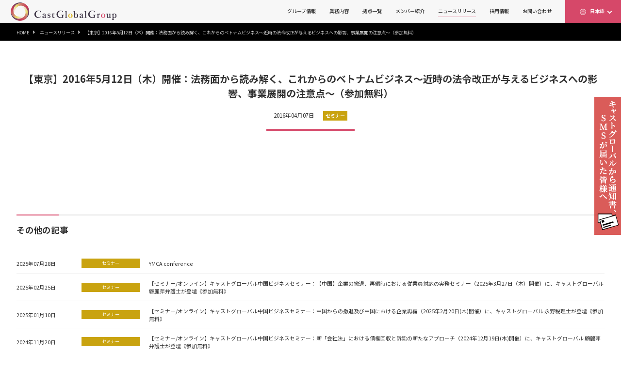

--- FILE ---
content_type: text/html; charset=UTF-8
request_url: https://castglobalgroup.com/news/1340/
body_size: 9670
content:
<!doctype html>
<html lang="ja">

<head>
	<meta http-equiv="X-UA-Compatible" content="IE=edge">
	<meta charset="utf-8">
	<!--link rel="apple-touch-icon-precomposed" href="./assets/img/common/apple-touch-icon-180x180.png"-->
	<!--link rel="icon" type="image/png" href="./assets/img/common/icon-192x192.png"-->

	<meta property="og:title" content="キャストグローバルグループ" >
	<meta property="og:type" content="website" >
	<meta property="og:url" content="https://castglobalgroup.com/" >
	<meta property="og:image" content="https://castglobalgroup.com/sys/wp-content/themes/castglobalgroup/assets/img/common/ogp.png">
	<meta name="viewport" content="width=device-width,initial-scale=1">
	<meta name="format-detection" content="telephone=no">
	<link href="//maxcdn.bootstrapcdn.com/font-awesome/4.2.0/css/font-awesome.min.css" rel="stylesheet">
	<title>【東京】2016年5月12日（木）開催：法務面から読み解く、これからのベトナムビジネス〜近時の法令改正が与えるビジネスへの影響、事業展開の注意点〜（参加無料） | キャストグローバルグループ</title>

		<!-- All in One SEO 4.1.7 -->
		<meta name="robots" content="max-image-preview:large" />
		<link rel="canonical" href="https://castglobalgroup.com/news/1340/" />
		<meta property="og:locale" content="ja_JP" />
		<meta property="og:site_name" content="キャストグローバルグループ |" />
		<meta property="og:type" content="article" />
		<meta property="og:title" content="【東京】2016年5月12日（木）開催：法務面から読み解く、これからのベトナムビジネス〜近時の法令改正が与えるビジネスへの影響、事業展開の注意点〜（参加無料） | キャストグローバルグループ" />
		<meta property="og:url" content="https://castglobalgroup.com/news/1340/" />
		<meta property="article:published_time" content="2016-04-07T04:19:00+00:00" />
		<meta property="article:modified_time" content="2016-04-07T04:19:00+00:00" />
		<meta name="twitter:card" content="summary" />
		<meta name="twitter:title" content="【東京】2016年5月12日（木）開催：法務面から読み解く、これからのベトナムビジネス〜近時の法令改正が与えるビジネスへの影響、事業展開の注意点〜（参加無料） | キャストグローバルグループ" />
		<script type="application/ld+json" class="aioseo-schema">
			{"@context":"https:\/\/schema.org","@graph":[{"@type":"WebSite","@id":"https:\/\/castglobalgroup.com\/#website","url":"https:\/\/castglobalgroup.com\/","name":"\u30ad\u30e3\u30b9\u30c8\u30b0\u30ed\u30fc\u30d0\u30eb\u30b0\u30eb\u30fc\u30d7","inLanguage":"ja","publisher":{"@id":"https:\/\/castglobalgroup.com\/#organization"}},{"@type":"Organization","@id":"https:\/\/castglobalgroup.com\/#organization","name":"\u30ad\u30e3\u30b9\u30c8\u30b0\u30ed\u30fc\u30d0\u30eb\u30b0\u30eb\u30fc\u30d7","url":"https:\/\/castglobalgroup.com\/"},{"@type":"BreadcrumbList","@id":"https:\/\/castglobalgroup.com\/news\/1340\/#breadcrumblist","itemListElement":[{"@type":"ListItem","@id":"https:\/\/castglobalgroup.com\/#listItem","position":1,"item":{"@type":"WebPage","@id":"https:\/\/castglobalgroup.com\/","name":"\u30db\u30fc\u30e0","description":"\u30ad\u30e3\u30b9\u30c8\u30b0\u30ed\u30fc\u30d0\u30eb\u30b0\u30eb\u30fc\u30d7\u306f15\u7a2e\u306e\u5c02\u9580\u8cc7\u683c\u3092\u6709\u3059\u308b\u30e1\u30f3\u30d0\u30fc\u304c\u6709\u6a5f\u7684\u306b\u7d50\u3073\u3064\u304d\u3001\u65e5\u672c\u5168\u56fd\u304a\u3088\u3073\u30a2\u30b8\u30a2\u4e2d\u5fc3\u3068\u3059\u308b\u6d77\u5916\u30de\u30fc\u30b1\u30c3\u30c8\u3092\u30bf\u30fc\u30b2\u30c3\u30c8\u306b\u3001\u6cd5\u5f8b\u306b\u304b\u304b\u308f\u308b\u69d8\u3005\u306a\u30bd\u30ea\u30e5\u30fc\u30b7\u30e7\u30f3\u3092\u30ef\u30f3\u30b9\u30c8\u30c3\u30d7\u3067\u63d0\u4f9b\u3044\u305f\u3057\u307e\u3059\u3002","url":"https:\/\/castglobalgroup.com\/"},"nextItem":"https:\/\/castglobalgroup.com\/news\/1340\/#listItem"},{"@type":"ListItem","@id":"https:\/\/castglobalgroup.com\/news\/1340\/#listItem","position":2,"item":{"@type":"WebPage","@id":"https:\/\/castglobalgroup.com\/news\/1340\/","name":"\u3010\u6771\u4eac\u30112016\u5e745\u670812\u65e5\uff08\u6728\uff09\u958b\u50ac\uff1a\u6cd5\u52d9\u9762\u304b\u3089\u8aad\u307f\u89e3\u304f\u3001\u3053\u308c\u304b\u3089\u306e\u30d9\u30c8\u30ca\u30e0\u30d3\u30b8\u30cd\u30b9\u301c\u8fd1\u6642\u306e\u6cd5\u4ee4\u6539\u6b63\u304c\u4e0e\u3048\u308b\u30d3\u30b8\u30cd\u30b9\u3078\u306e\u5f71\u97ff\u3001\u4e8b\u696d\u5c55\u958b\u306e\u6ce8\u610f\u70b9\u301c\uff08\u53c2\u52a0\u7121\u6599\uff09","url":"https:\/\/castglobalgroup.com\/news\/1340\/"},"previousItem":"https:\/\/castglobalgroup.com\/#listItem"}]},{"@type":"Person","@id":"https:\/\/castglobalgroup.com\/author\/migration\/#author","url":"https:\/\/castglobalgroup.com\/author\/migration\/","name":"migration"},{"@type":"WebPage","@id":"https:\/\/castglobalgroup.com\/news\/1340\/#webpage","url":"https:\/\/castglobalgroup.com\/news\/1340\/","name":"\u3010\u6771\u4eac\u30112016\u5e745\u670812\u65e5\uff08\u6728\uff09\u958b\u50ac\uff1a\u6cd5\u52d9\u9762\u304b\u3089\u8aad\u307f\u89e3\u304f\u3001\u3053\u308c\u304b\u3089\u306e\u30d9\u30c8\u30ca\u30e0\u30d3\u30b8\u30cd\u30b9\u301c\u8fd1\u6642\u306e\u6cd5\u4ee4\u6539\u6b63\u304c\u4e0e\u3048\u308b\u30d3\u30b8\u30cd\u30b9\u3078\u306e\u5f71\u97ff\u3001\u4e8b\u696d\u5c55\u958b\u306e\u6ce8\u610f\u70b9\u301c\uff08\u53c2\u52a0\u7121\u6599\uff09 | \u30ad\u30e3\u30b9\u30c8\u30b0\u30ed\u30fc\u30d0\u30eb\u30b0\u30eb\u30fc\u30d7","inLanguage":"ja","isPartOf":{"@id":"https:\/\/castglobalgroup.com\/#website"},"breadcrumb":{"@id":"https:\/\/castglobalgroup.com\/news\/1340\/#breadcrumblist"},"author":"https:\/\/castglobalgroup.com\/author\/migration\/#author","creator":"https:\/\/castglobalgroup.com\/author\/migration\/#author","datePublished":"2016-04-07T04:19:00+09:00","dateModified":"2016-04-07T04:19:00+09:00"}]}
		</script>
		<!-- All in One SEO -->

<style id='wp-img-auto-sizes-contain-inline-css' type='text/css'>
img:is([sizes=auto i],[sizes^="auto," i]){contain-intrinsic-size:3000px 1500px}
/*# sourceURL=wp-img-auto-sizes-contain-inline-css */
</style>
<style id='wp-emoji-styles-inline-css' type='text/css'>

	img.wp-smiley, img.emoji {
		display: inline !important;
		border: none !important;
		box-shadow: none !important;
		height: 1em !important;
		width: 1em !important;
		margin: 0 0.07em !important;
		vertical-align: -0.1em !important;
		background: none !important;
		padding: 0 !important;
	}
/*# sourceURL=wp-emoji-styles-inline-css */
</style>
<style id='wp-block-library-inline-css' type='text/css'>
:root{--wp-block-synced-color:#7a00df;--wp-block-synced-color--rgb:122,0,223;--wp-bound-block-color:var(--wp-block-synced-color);--wp-editor-canvas-background:#ddd;--wp-admin-theme-color:#007cba;--wp-admin-theme-color--rgb:0,124,186;--wp-admin-theme-color-darker-10:#006ba1;--wp-admin-theme-color-darker-10--rgb:0,107,160.5;--wp-admin-theme-color-darker-20:#005a87;--wp-admin-theme-color-darker-20--rgb:0,90,135;--wp-admin-border-width-focus:2px}@media (min-resolution:192dpi){:root{--wp-admin-border-width-focus:1.5px}}.wp-element-button{cursor:pointer}:root .has-very-light-gray-background-color{background-color:#eee}:root .has-very-dark-gray-background-color{background-color:#313131}:root .has-very-light-gray-color{color:#eee}:root .has-very-dark-gray-color{color:#313131}:root .has-vivid-green-cyan-to-vivid-cyan-blue-gradient-background{background:linear-gradient(135deg,#00d084,#0693e3)}:root .has-purple-crush-gradient-background{background:linear-gradient(135deg,#34e2e4,#4721fb 50%,#ab1dfe)}:root .has-hazy-dawn-gradient-background{background:linear-gradient(135deg,#faaca8,#dad0ec)}:root .has-subdued-olive-gradient-background{background:linear-gradient(135deg,#fafae1,#67a671)}:root .has-atomic-cream-gradient-background{background:linear-gradient(135deg,#fdd79a,#004a59)}:root .has-nightshade-gradient-background{background:linear-gradient(135deg,#330968,#31cdcf)}:root .has-midnight-gradient-background{background:linear-gradient(135deg,#020381,#2874fc)}:root{--wp--preset--font-size--normal:16px;--wp--preset--font-size--huge:42px}.has-regular-font-size{font-size:1em}.has-larger-font-size{font-size:2.625em}.has-normal-font-size{font-size:var(--wp--preset--font-size--normal)}.has-huge-font-size{font-size:var(--wp--preset--font-size--huge)}.has-text-align-center{text-align:center}.has-text-align-left{text-align:left}.has-text-align-right{text-align:right}.has-fit-text{white-space:nowrap!important}#end-resizable-editor-section{display:none}.aligncenter{clear:both}.items-justified-left{justify-content:flex-start}.items-justified-center{justify-content:center}.items-justified-right{justify-content:flex-end}.items-justified-space-between{justify-content:space-between}.screen-reader-text{border:0;clip-path:inset(50%);height:1px;margin:-1px;overflow:hidden;padding:0;position:absolute;width:1px;word-wrap:normal!important}.screen-reader-text:focus{background-color:#ddd;clip-path:none;color:#444;display:block;font-size:1em;height:auto;left:5px;line-height:normal;padding:15px 23px 14px;text-decoration:none;top:5px;width:auto;z-index:100000}html :where(.has-border-color){border-style:solid}html :where([style*=border-top-color]){border-top-style:solid}html :where([style*=border-right-color]){border-right-style:solid}html :where([style*=border-bottom-color]){border-bottom-style:solid}html :where([style*=border-left-color]){border-left-style:solid}html :where([style*=border-width]){border-style:solid}html :where([style*=border-top-width]){border-top-style:solid}html :where([style*=border-right-width]){border-right-style:solid}html :where([style*=border-bottom-width]){border-bottom-style:solid}html :where([style*=border-left-width]){border-left-style:solid}html :where(img[class*=wp-image-]){height:auto;max-width:100%}:where(figure){margin:0 0 1em}html :where(.is-position-sticky){--wp-admin--admin-bar--position-offset:var(--wp-admin--admin-bar--height,0px)}@media screen and (max-width:600px){html :where(.is-position-sticky){--wp-admin--admin-bar--position-offset:0px}}

/*# sourceURL=wp-block-library-inline-css */
</style><style id='global-styles-inline-css' type='text/css'>
:root{--wp--preset--aspect-ratio--square: 1;--wp--preset--aspect-ratio--4-3: 4/3;--wp--preset--aspect-ratio--3-4: 3/4;--wp--preset--aspect-ratio--3-2: 3/2;--wp--preset--aspect-ratio--2-3: 2/3;--wp--preset--aspect-ratio--16-9: 16/9;--wp--preset--aspect-ratio--9-16: 9/16;--wp--preset--color--black: #000000;--wp--preset--color--cyan-bluish-gray: #abb8c3;--wp--preset--color--white: #ffffff;--wp--preset--color--pale-pink: #f78da7;--wp--preset--color--vivid-red: #cf2e2e;--wp--preset--color--luminous-vivid-orange: #ff6900;--wp--preset--color--luminous-vivid-amber: #fcb900;--wp--preset--color--light-green-cyan: #7bdcb5;--wp--preset--color--vivid-green-cyan: #00d084;--wp--preset--color--pale-cyan-blue: #8ed1fc;--wp--preset--color--vivid-cyan-blue: #0693e3;--wp--preset--color--vivid-purple: #9b51e0;--wp--preset--gradient--vivid-cyan-blue-to-vivid-purple: linear-gradient(135deg,rgb(6,147,227) 0%,rgb(155,81,224) 100%);--wp--preset--gradient--light-green-cyan-to-vivid-green-cyan: linear-gradient(135deg,rgb(122,220,180) 0%,rgb(0,208,130) 100%);--wp--preset--gradient--luminous-vivid-amber-to-luminous-vivid-orange: linear-gradient(135deg,rgb(252,185,0) 0%,rgb(255,105,0) 100%);--wp--preset--gradient--luminous-vivid-orange-to-vivid-red: linear-gradient(135deg,rgb(255,105,0) 0%,rgb(207,46,46) 100%);--wp--preset--gradient--very-light-gray-to-cyan-bluish-gray: linear-gradient(135deg,rgb(238,238,238) 0%,rgb(169,184,195) 100%);--wp--preset--gradient--cool-to-warm-spectrum: linear-gradient(135deg,rgb(74,234,220) 0%,rgb(151,120,209) 20%,rgb(207,42,186) 40%,rgb(238,44,130) 60%,rgb(251,105,98) 80%,rgb(254,248,76) 100%);--wp--preset--gradient--blush-light-purple: linear-gradient(135deg,rgb(255,206,236) 0%,rgb(152,150,240) 100%);--wp--preset--gradient--blush-bordeaux: linear-gradient(135deg,rgb(254,205,165) 0%,rgb(254,45,45) 50%,rgb(107,0,62) 100%);--wp--preset--gradient--luminous-dusk: linear-gradient(135deg,rgb(255,203,112) 0%,rgb(199,81,192) 50%,rgb(65,88,208) 100%);--wp--preset--gradient--pale-ocean: linear-gradient(135deg,rgb(255,245,203) 0%,rgb(182,227,212) 50%,rgb(51,167,181) 100%);--wp--preset--gradient--electric-grass: linear-gradient(135deg,rgb(202,248,128) 0%,rgb(113,206,126) 100%);--wp--preset--gradient--midnight: linear-gradient(135deg,rgb(2,3,129) 0%,rgb(40,116,252) 100%);--wp--preset--font-size--small: 13px;--wp--preset--font-size--medium: 20px;--wp--preset--font-size--large: 36px;--wp--preset--font-size--x-large: 42px;--wp--preset--spacing--20: 0.44rem;--wp--preset--spacing--30: 0.67rem;--wp--preset--spacing--40: 1rem;--wp--preset--spacing--50: 1.5rem;--wp--preset--spacing--60: 2.25rem;--wp--preset--spacing--70: 3.38rem;--wp--preset--spacing--80: 5.06rem;--wp--preset--shadow--natural: 6px 6px 9px rgba(0, 0, 0, 0.2);--wp--preset--shadow--deep: 12px 12px 50px rgba(0, 0, 0, 0.4);--wp--preset--shadow--sharp: 6px 6px 0px rgba(0, 0, 0, 0.2);--wp--preset--shadow--outlined: 6px 6px 0px -3px rgb(255, 255, 255), 6px 6px rgb(0, 0, 0);--wp--preset--shadow--crisp: 6px 6px 0px rgb(0, 0, 0);}:where(.is-layout-flex){gap: 0.5em;}:where(.is-layout-grid){gap: 0.5em;}body .is-layout-flex{display: flex;}.is-layout-flex{flex-wrap: wrap;align-items: center;}.is-layout-flex > :is(*, div){margin: 0;}body .is-layout-grid{display: grid;}.is-layout-grid > :is(*, div){margin: 0;}:where(.wp-block-columns.is-layout-flex){gap: 2em;}:where(.wp-block-columns.is-layout-grid){gap: 2em;}:where(.wp-block-post-template.is-layout-flex){gap: 1.25em;}:where(.wp-block-post-template.is-layout-grid){gap: 1.25em;}.has-black-color{color: var(--wp--preset--color--black) !important;}.has-cyan-bluish-gray-color{color: var(--wp--preset--color--cyan-bluish-gray) !important;}.has-white-color{color: var(--wp--preset--color--white) !important;}.has-pale-pink-color{color: var(--wp--preset--color--pale-pink) !important;}.has-vivid-red-color{color: var(--wp--preset--color--vivid-red) !important;}.has-luminous-vivid-orange-color{color: var(--wp--preset--color--luminous-vivid-orange) !important;}.has-luminous-vivid-amber-color{color: var(--wp--preset--color--luminous-vivid-amber) !important;}.has-light-green-cyan-color{color: var(--wp--preset--color--light-green-cyan) !important;}.has-vivid-green-cyan-color{color: var(--wp--preset--color--vivid-green-cyan) !important;}.has-pale-cyan-blue-color{color: var(--wp--preset--color--pale-cyan-blue) !important;}.has-vivid-cyan-blue-color{color: var(--wp--preset--color--vivid-cyan-blue) !important;}.has-vivid-purple-color{color: var(--wp--preset--color--vivid-purple) !important;}.has-black-background-color{background-color: var(--wp--preset--color--black) !important;}.has-cyan-bluish-gray-background-color{background-color: var(--wp--preset--color--cyan-bluish-gray) !important;}.has-white-background-color{background-color: var(--wp--preset--color--white) !important;}.has-pale-pink-background-color{background-color: var(--wp--preset--color--pale-pink) !important;}.has-vivid-red-background-color{background-color: var(--wp--preset--color--vivid-red) !important;}.has-luminous-vivid-orange-background-color{background-color: var(--wp--preset--color--luminous-vivid-orange) !important;}.has-luminous-vivid-amber-background-color{background-color: var(--wp--preset--color--luminous-vivid-amber) !important;}.has-light-green-cyan-background-color{background-color: var(--wp--preset--color--light-green-cyan) !important;}.has-vivid-green-cyan-background-color{background-color: var(--wp--preset--color--vivid-green-cyan) !important;}.has-pale-cyan-blue-background-color{background-color: var(--wp--preset--color--pale-cyan-blue) !important;}.has-vivid-cyan-blue-background-color{background-color: var(--wp--preset--color--vivid-cyan-blue) !important;}.has-vivid-purple-background-color{background-color: var(--wp--preset--color--vivid-purple) !important;}.has-black-border-color{border-color: var(--wp--preset--color--black) !important;}.has-cyan-bluish-gray-border-color{border-color: var(--wp--preset--color--cyan-bluish-gray) !important;}.has-white-border-color{border-color: var(--wp--preset--color--white) !important;}.has-pale-pink-border-color{border-color: var(--wp--preset--color--pale-pink) !important;}.has-vivid-red-border-color{border-color: var(--wp--preset--color--vivid-red) !important;}.has-luminous-vivid-orange-border-color{border-color: var(--wp--preset--color--luminous-vivid-orange) !important;}.has-luminous-vivid-amber-border-color{border-color: var(--wp--preset--color--luminous-vivid-amber) !important;}.has-light-green-cyan-border-color{border-color: var(--wp--preset--color--light-green-cyan) !important;}.has-vivid-green-cyan-border-color{border-color: var(--wp--preset--color--vivid-green-cyan) !important;}.has-pale-cyan-blue-border-color{border-color: var(--wp--preset--color--pale-cyan-blue) !important;}.has-vivid-cyan-blue-border-color{border-color: var(--wp--preset--color--vivid-cyan-blue) !important;}.has-vivid-purple-border-color{border-color: var(--wp--preset--color--vivid-purple) !important;}.has-vivid-cyan-blue-to-vivid-purple-gradient-background{background: var(--wp--preset--gradient--vivid-cyan-blue-to-vivid-purple) !important;}.has-light-green-cyan-to-vivid-green-cyan-gradient-background{background: var(--wp--preset--gradient--light-green-cyan-to-vivid-green-cyan) !important;}.has-luminous-vivid-amber-to-luminous-vivid-orange-gradient-background{background: var(--wp--preset--gradient--luminous-vivid-amber-to-luminous-vivid-orange) !important;}.has-luminous-vivid-orange-to-vivid-red-gradient-background{background: var(--wp--preset--gradient--luminous-vivid-orange-to-vivid-red) !important;}.has-very-light-gray-to-cyan-bluish-gray-gradient-background{background: var(--wp--preset--gradient--very-light-gray-to-cyan-bluish-gray) !important;}.has-cool-to-warm-spectrum-gradient-background{background: var(--wp--preset--gradient--cool-to-warm-spectrum) !important;}.has-blush-light-purple-gradient-background{background: var(--wp--preset--gradient--blush-light-purple) !important;}.has-blush-bordeaux-gradient-background{background: var(--wp--preset--gradient--blush-bordeaux) !important;}.has-luminous-dusk-gradient-background{background: var(--wp--preset--gradient--luminous-dusk) !important;}.has-pale-ocean-gradient-background{background: var(--wp--preset--gradient--pale-ocean) !important;}.has-electric-grass-gradient-background{background: var(--wp--preset--gradient--electric-grass) !important;}.has-midnight-gradient-background{background: var(--wp--preset--gradient--midnight) !important;}.has-small-font-size{font-size: var(--wp--preset--font-size--small) !important;}.has-medium-font-size{font-size: var(--wp--preset--font-size--medium) !important;}.has-large-font-size{font-size: var(--wp--preset--font-size--large) !important;}.has-x-large-font-size{font-size: var(--wp--preset--font-size--x-large) !important;}
/*# sourceURL=global-styles-inline-css */
</style>

<style id='classic-theme-styles-inline-css' type='text/css'>
/*! This file is auto-generated */
.wp-block-button__link{color:#fff;background-color:#32373c;border-radius:9999px;box-shadow:none;text-decoration:none;padding:calc(.667em + 2px) calc(1.333em + 2px);font-size:1.125em}.wp-block-file__button{background:#32373c;color:#fff;text-decoration:none}
/*# sourceURL=/wp-includes/css/classic-themes.min.css */
</style>
<link rel='stylesheet' id='base-css' href='https://castglobalgroup.com/sys/wp-content/themes/castglobalgroup/assets/css/common.css?ver=6.9' type='text/css' media='all' />
<link rel='stylesheet' id='news-css' href='https://castglobalgroup.com/sys/wp-content/themes/castglobalgroup/assets/css/news.css?ver=6.9' type='text/css' media='all' />
<script type="text/javascript" src="https://ajax.googleapis.com/ajax/libs/jquery/3.5.1/jquery.min.js?ver=6.9" id="jquery-js"></script>
<link rel="https://api.w.org/" href="https://castglobalgroup.com/wp-json/" /><link rel="alternate" title="JSON" type="application/json" href="https://castglobalgroup.com/wp-json/wp/v2/news/2677" /><link rel='shortlink' href='https://castglobalgroup.com/?p=2677' />
	
	<script async src="https://www.googletagmanager.com/gtag/js?id=UA-174216819-1"></script>
	<script>
		window.dataLayer = window.dataLayer || [];
		function gtag(){dataLayer.push(arguments);}
		gtag('js', new Date());

		gtag('config', 'UA-174216819-1');
	</script>
</head>

<body>
	<header class="header">
		<div class="h_inner">
			<div class="logo">
				<h1 class="logo_img"><a href="https://castglobalgroup.com"><img src="https://castglobalgroup.com/sys/wp-content/themes/castglobalgroup/assets/img/common/logo.png" alt="Cast Global Group"></a></h1>
			</div>

			<!-- div class="langSp">
				<a href="https://castglobalgroup.com/"><img src="https://castglobalgroup.com/sys/wp-content/themes/castglobalgroup/assets/img/common/earth_icon_sp2.png" alt="Language switching"></a>
			</div -->

			<div class="menuSp">
				<ul class="langSp">
					<li>
					<p class="earth">
						<a href="https://castglobalgroup.com/"><i class="btn2 ico_contact"></i><!-- img src="https://castglobalgroup.com/sys/wp-content/themes/castglobalgroup/assets/img/common/earth_icon_sp2.png" alt="Language switching" --></a>
					</p>
						<ul>
            				<li><a href="/en">English</a></li>
            				<li><a href="/zh/">简体中文</a></li>
						</ul>
					</li>
				</ul>
			
				<div id="menuBtn" class="menu_btn sp">
					<span></span>
					<span></span>
					<span></span>
					<span></span>
				</div>
			</div>
			
			<div class="menu">
				<nav>
										
					<ul class="menu_list">
						<!-- li>
							<a href="https://castglobalgroup.com">HOME</a>
						</li -->
						<li class="acc">
							<a href="https://castglobalgroup.com/group_info/">グループ情報</a>
							<ul class="sub">
								<li><a href="https://castglobalgroup.com/group_list/">グループ会社案内</a></li>
								<li><a href="https://castglobalgroup.com/group_message/">代表挨拶</a></li>
								<li><a href="https://castglobalgroup.com/philosophy_vision/">フィロソフィー・ビジョン</a></li>
							</ul>
						</li>
						<li class="acc">
							<a href="https://castglobalgroup.com/business/">業務内容</a>
							<ul class="sub">
								<li><a href="https://castglobalgroup.com/business/#list1">アジア渉外業務</a></li>
								<li><a href="https://castglobalgroup.com/business/#list2">企業法務</a></li>
								<li><a href="https://castglobalgroup.com/business/#list3">個人法務</a></li>
								<li><a href="https://castglobalgroup.com/business/#list4">刑事弁護</a></li>
								<li><a href="https://castglobalgroup.com/business/#list5">不動産・商業登記</a></li>
								<li><a href="https://castglobalgroup.com/business/#list6">調査及び測量</a></li>
								<li><a href="https://castglobalgroup.com/business/#list7">労働・社会保険</a></li>
								<li><a href="https://castglobalgroup.com/business/#list8">VISA認証</a></li>
								<li><a href="https://castglobalgroup.com/business/#list9">税務・会計</a></li>
								<li><a href="https://castglobalgroup.com/business/#list10">特許・商標</a></li>
								<li><a href="https://castglobalgroup.com/business/#list11">コンサルティング</a></li>
								<li><a href="https://castglobalgroup.com/business/#list12">事務代行</a></li>
								<li><a href="https://castglobalgroup.com/business/#list13">デザイン</a></li>
								<li><a href="https://castglobalgroup.com/business/#list14">対中／日投資</a></li>
								<li><a href="https://castglobalgroup.com/business/#list15">香港進出</a></li>
								<li><a href="https://castglobalgroup.com/business/#list16">台湾進出</a></li>
								<li><a href="https://castglobalgroup.com/business/#list17">ベトナム進出</a></li>
								<li><a href="https://castglobalgroup.com/business/#list18">ミャンマー進出</a></li>
							</ul>
						</li>
						<li>
							<a href="https://castglobalgroup.com/locations/">拠点一覧</a>
						</li>
						<li class="acc">
							<a href="https://castglobalgroup.com/members/">メンバー紹介</a>
							<ul class="sub">
								<li><a href="https://castglobalgroup.com/members/">一覧</a></li>
								
<li><a href="https://castglobalgroup.com/job/lawyer/">弁護士</a></li>


<li><a href="https://castglobalgroup.com/job/judicial_scrivener/">司法書士</a></li>


<li><a href="https://castglobalgroup.com/job/land_and_house_investigator/">土地家屋調査士</a></li>


<li><a href="https://castglobalgroup.com/job/social-insurance_labor_consultant/">社会保険労務士</a></li>


<li><a href="https://castglobalgroup.com/job/administrative_scrivener/">行政書士</a></li>


<li><a href="https://castglobalgroup.com/job/tax_counsellor/">税理士</a></li>


<li><a href="https://castglobalgroup.com/job/patent_attorney/">弁理士</a></li>


<li><a href="https://castglobalgroup.com/job/certified_accountant/">公認会計士</a></li>


<li><a href="https://castglobalgroup.com/job/us_cpa/">米国公認会計士</a></li>


<li><a href="https://castglobalgroup.com/job/certified_fraud_examiner/">公認不正検査士</a></li>


<li><a href="https://castglobalgroup.com/job/sme_management_consultant/">中小企業診断士</a></li>


<li><a href="https://castglobalgroup.com/job/real_estate_notary/">宅地建物取引士</a></li>


<li><a href="https://castglobalgroup.com/job/surveyor/">測量士</a></li>


<li><a href="https://castglobalgroup.com/job/architect/">建築士</a></li>


<li><a href="https://castglobalgroup.com/job/cma/">証券アナリスト</a></li>


<li><a href="https://castglobalgroup.com/job/consultant/">コンサルタント</a></li>


<li><a href="https://castglobalgroup.com/job/paralegal/">パラリーガル</a></li>

							</ul>
						</li>
						<li class=" current">
							<a href="https://castglobalgroup.com/news/">ニュースリリース</a>
						</li>
						<li>
							<a href="https://castglobalgroup.com/recruit/">採用情報</a>
						</li>
						<li>
							<a href="https://castglobalgroup.com/contact/">お問い合わせ</a>
						</li>
						<li class="contact contlyPd spHide"><a href="https://castglobalgroup.com/" class="btn ico_contact">日本語</a>
        					<ul class="menu__second-level">
            					<li><a href="https://castglobalgroup.com/en/">English</a></li>
            					<li><a href="https://castglobalgroup.com/zh/">简体中文</a></li>
        					</ul>
						</li>
					</ul>
				</nav>
			</div>
		</div>

    	<div class="fixedRight">
        	<div class="fixedRightInner"><a href="/collect/"><img src="https://castglobalgroup.com/sys/wp-content/themes/castglobalgroup/assets/img/common/mail_leftImg.png" alt=""></a></div>
    	</div>
	</header>

	
	<main>
		<article class="page">


	<section class="breadcrumb">
		<div class="inner">
			<ul class="breadcrumb_list">
				<li><a href="https://castglobalgroup.com">HOME</a></li>
				<li><a href="https://castglobalgroup.com/news/">ニュースリリース</a></li>
				<li>【東京】2016年5月12日（木）開催：法務面から読み解く、これからのベトナムビジネス〜近時の法令改正が与えるビジネスへの影響、事業展開の注意点〜（参加無料）</li>
			</ul>
		</div>
	</section>
	
	<section class="section">
		<div class="inner">
			<div class="news_title">
				<h1 class="news_title_txt">【東京】2016年5月12日（木）開催：法務面から読み解く、これからのベトナムビジネス〜近時の法令改正が与えるビジネスへの影響、事業展開の注意点〜（参加無料）</h1>
				<div class="info">
					<time>2016年04月07日</time>
					<p class="cat">セミナー</p>
				</div>
			</div>
			
			<div class="news_article">
							</div>
		</div>
	</section>
	
	<section class="section">
		<div class="inner">
			<h2 class="sec_title">その他の記事</h2>
			
						
			<ul class="news_list">
								<li class="fadeInUp">
										<a href="https://castglobalgroup.com/news/250728_4/">
											<time>2025年07月28日</time>
						<span class="cat">セミナー</span>
						<span class="tit">YMCA conference</span>
					</a>
				</li>
								<li class="fadeInUp">
										<a href="https://castglobalgroup.com/news/20250327-seminar_guliping/">
											<time>2025年02月25日</time>
						<span class="cat">セミナー</span>
						<span class="tit">【セミナー/オンライン】キャストグローバル中国ビジネスセミナー：【中国】企業の撤退、再編時における従業員対応の実務セミナー（2025年3月27日（木）開催）に、キャストグローバル  顧麗萍弁護士が登壇《参加無料》</span>
					</a>
				</li>
								<li class="fadeInUp">
										<a href="https://castglobalgroup.com/news/20250220-seminar_nagano/">
											<time>2025年01月10日</time>
						<span class="cat">セミナー</span>
						<span class="tit">【セミナー/オンライン】キャストグローバル中国ビジネスセミナー：中国からの撤退及び中国における企業再編（2025年2月20日(木)開催）に、キャストグローバル  永野税理士が登壇《参加無料》</span>
					</a>
				</li>
								<li class="fadeInUp">
										<a href="https://castglobalgroup.com/news/20241219-seminar_guliping/">
											<time>2024年11月20日</time>
						<span class="cat">セミナー</span>
						<span class="tit">【セミナー/オンライン】キャストグローバル中国ビジネスセミナー：新「会社法」における債権回収と訴訟の新たなアプローチ（2024年12月19日(木)開催）に、キャストグローバル  顧麗萍弁護士が登壇《参加無料》</span>
					</a>
				</li>
								<li class="fadeInUp">
										<a href="https://castglobalgroup.com/news/20250131-seminer_sakai/">
											<time>2024年11月12日</time>
						<span class="cat">セミナー</span>
						<span class="tit">【セミナー/オンライン】 特定受益証券発行信託を利用した新たな不動産投資スキームの法務と税務（2025年1月31日（金）開催）に、キャストグローバル 酒井俊和弁護士が登壇《有料》</span>
					</a>
				</li>
							</ul>
			
					</div>
	</section>
	
	<section class="section groupmenu">
	<div class="inner">
				
			<ul class="groupmenu_list">
			<li class="fadeInUp"><a href="https://castglobalgroup.com/group_message/">
				<span class="thumb">
					<img src="https://castglobalgroup.com/sys/wp-content/themes/castglobalgroup/assets/img/group_info/groupmenu_01.jpg" alt="">
				</span>
				<i>グループCEOメッセージ</i>
			</a></li>

			<li class="fadeInUp"><a href="https://castglobalgroup.com/philosophy_vision/">
				<span class="thumb">
					<img src="https://castglobalgroup.com/sys/wp-content/themes/castglobalgroup/assets/img/group_info/groupmenu_06.jpg" alt="">
				</span>
				<i>フィロソフィー・ビジョン</i>
			</a></li>
			
			<li class="fadeInUp"><a href="https://castglobalgroup.com/group_list/">
				<span class="thumb">
					<img src="https://castglobalgroup.com/sys/wp-content/themes/castglobalgroup/assets/img/group_info/groupmenu_02.jpg" alt="">
				</span>
				<i>グループ会社案内</i>
			</a></li>
			
			<li class="fadeInUp"><a href="https://castglobalgroup.com/business/">
				<span class="thumb">
					<img src="https://castglobalgroup.com/sys/wp-content/themes/castglobalgroup/assets/img/group_info/groupmenu_03.jpg" alt="">
				</span>
				<i>業務案内</i>
			</a></li>
			
			<li class="fadeInUp"><a href="https://castglobalgroup.com/locations/">
				<span class="thumb">
					<img src="https://castglobalgroup.com/sys/wp-content/themes/castglobalgroup/assets/img/group_info/groupmenu_04.jpg" alt="">
				</span>
				<i>拠点一覧</i>
			</a></li>
			
			<li class="fadeInUp"><a href="https://castglobalgroup.com/members/">
				<span class="thumb">
					<img src="https://castglobalgroup.com/sys/wp-content/themes/castglobalgroup/assets/img/group_info/groupmenu_05.jpg" alt="">
				</span>
				<i>メンバー紹介</i>
			</a></li>
		</ul>
		
		</div>
</section>

		</article>
	</main>
	
	

	<footer class="footer">
		<div id="pagetop"></div>
		<section class="section">
			<div class="inner">
				<nav class="f_nav">
					<div class="f_nav_box">
						<p class="f_nav_title"><a href="https://castglobalgroup.com/group_info/">グループ情報</a></p>
						<ul class="f_nav_list">
							<li><a href="https://castglobalgroup.com/group_list/">グループ会社案内</a></li>
							<li><a href="https://castglobalgroup.com/group_message/">代表挨拶</a></li>
							<li><a href="https://castglobalgroup.com/philosophy_vision/">フィロソフィー・ビジョン</a></li>
						</ul>
					</div>
					
					<div class="f_nav_box wide">
						<p class="f_nav_title"><a href="https://castglobalgroup.com/business/">業務案内</a></p>
						<ul class="f_nav_list">
							<li><a href="https://castglobalgroup.com/business/#list1">アジア渉外業務</a></li>
							<li><a href="https://castglobalgroup.com/business/#list2">企業法務</a></li>
							<li><a href="https://castglobalgroup.com/business/#list3">個人法務</a></li>
							<li><a href="https://castglobalgroup.com/business/#list4">刑事弁護</a></li>
							<li><a href="https://castglobalgroup.com/business/#list5">不動産・商業登記</a></li>
							<li><a href="https://castglobalgroup.com/business/#list6">調査及び測量</a></li>
							<li><a href="https://castglobalgroup.com/business/#list7">労働・社会保険</a></li>
							<li><a href="https://castglobalgroup.com/business/#list8">VISA認証</a></li>
							<li><a href="https://castglobalgroup.com/business/#list9">税務・会計</a></li>
							<li><a href="https://castglobalgroup.com/business/#list10">特許・商標</a></li>
							<li><a href="https://castglobalgroup.com/business/#list11">コンサルティング</a></li>
							<li><a href="https://castglobalgroup.com/business/#list12">事務代行</a></li>
							<li><a href="https://castglobalgroup.com/business/#list13">デザイン</a></li>
							<li><a href="https://castglobalgroup.com/business/#list14">対中／日投資</a></li>
							<li><a href="https://castglobalgroup.com/business/#list15">香港進出</a></li>
							<li><a href="https://castglobalgroup.com/business/#list16">台湾進出</a></li>
							<li><a href="https://castglobalgroup.com/business/#list17">ベトナム進出</a></li>
							<li><a href="https://castglobalgroup.com/business/#list18">ミャンマー進出</a></li>
						</ul>
					</div>
					
					<div class="f_nav_box">
						<p class="f_nav_title"><a href="https://castglobalgroup.com/locations/">拠点一覧</a></p>
						<ul class="f_nav_list">
							<li><dl><dt>北海道</dt><dd><a href="https://castglobalgroup.com/locations/#hokkaido">札幌</a></dd></dl></li>
							<li><dl><dt>東北</dt><dd><a href="https://castglobalgroup.com/locations/#miyagi">仙台</a></dd></dl></li>
							<li><dl><dt>関東</dt><dd><a href="https://castglobalgroup.com/locations/#tokyo">東京</a>／<a href="https://castglobalgroup.com/locations/#kanagawa">横浜</a>／<a href="https://castglobalgroup.com/locations/#saitama">埼玉</a></dd></dl></li>
							<li><dl><dt>中部</dt><dd><a href="https://castglobalgroup.com/locations/#aichi">名古屋</a>／<a href="https://castglobalgroup.com/locations/#yamanashi">山梨</a></dd></dl></li>
							<li><dl><dt>近畿</dt><dd><a href="https://castglobalgroup.com/locations/#shiga">滋賀</a>／<a href="https://castglobalgroup.com/locations/#osaka">大阪</a></dd></dl></li>
							<li><dl><dt>中国</dt><dd><a href="https://castglobalgroup.com/locations/#okayama">岡山</a>／<a href="https://castglobalgroup.com/locations/#hiroshima">広島</a>／<a href="https://castglobalgroup.com/locations/#yamaguchi">山口</a></dd></dl></li>
							<li><dl><dt>九州</dt><dd><a href="https://castglobalgroup.com/locations/#fukuoka">福岡</a></dd></dl></li>
							<li class="pc"><a href="https://castglobalgroup.com/locations/#shanghai">上海</a>／<a href="https://castglobalgroup.com/locations/#suzhou">蘇州</a>／<a href="https://castglobalgroup.com/locations/#guangzhou">広州</a>／<a href="https://castglobalgroup.com/locations/#beijing">北京</a>／</li>
							<li class="pc"><a href="https://castglobalgroup.com/locations/#hongkong">香港</a>／<a href="https://castglobalgroup.com/locations/#taiwan">台湾</a>／<a href="https://castglobalgroup.com/locations/#vietnam">ベトナム</a>／<br /><a href="https://castglobalgroup.com/locations/#myanmar">ミャンマー</a></li>
							<li class="sp"><a href="https://castglobalgroup.com/locations/#shanghai">上海</a>／<a href="https://castglobalgroup.com/locations/#suzhou">蘇州</a>／<a href="https://castglobalgroup.com/locations/#guangzhou">広州</a>／<a href="https://castglobalgroup.com/locations/#beijing">北京</a>／<a href="https://castglobalgroup.com/locations/#hongkong">香港</a>／<a href="https://castglobalgroup.com/locations/#taiwan">台湾</a>／<a href="https://castglobalgroup.com/locations/#vietnam">ベトナム</a>／<a href="https://castglobalgroup.com/locations/#myanmar">ミャンマー</a></li>
						</ul>
					</div>
					
					<div class="f_nav_box">
						<p class="f_nav_title"><a href="https://castglobalgroup.com/members/">メンバー紹介</a></p>
						<ul class="f_nav_list">
						    <li><a href="https://castglobalgroup.com/members/">一覧</a></li>
							
<li><a href="https://castglobalgroup.com/job/lawyer/">弁護士</a></li>


<li><a href="https://castglobalgroup.com/job/judicial_scrivener/">司法書士</a></li>


<li><a href="https://castglobalgroup.com/job/land_and_house_investigator/">土地家屋調査士</a></li>


<li><a href="https://castglobalgroup.com/job/social-insurance_labor_consultant/">社会保険労務士</a></li>


<li><a href="https://castglobalgroup.com/job/administrative_scrivener/">行政書士</a></li>


<li><a href="https://castglobalgroup.com/job/tax_counsellor/">税理士</a></li>


<li><a href="https://castglobalgroup.com/job/patent_attorney/">弁理士</a></li>


<li><a href="https://castglobalgroup.com/job/certified_accountant/">公認会計士</a></li>


<li><a href="https://castglobalgroup.com/job/us_cpa/">米国公認会計士</a></li>


<li><a href="https://castglobalgroup.com/job/certified_fraud_examiner/">公認不正検査士</a></li>


<li><a href="https://castglobalgroup.com/job/sme_management_consultant/">中小企業診断士</a></li>


<li><a href="https://castglobalgroup.com/job/real_estate_notary/">宅地建物取引士</a></li>


<li><a href="https://castglobalgroup.com/job/surveyor/">測量士</a></li>


<li><a href="https://castglobalgroup.com/job/architect/">建築士</a></li>


<li><a href="https://castglobalgroup.com/job/cma/">証券アナリスト</a></li>


<li><a href="https://castglobalgroup.com/job/consultant/">コンサルタント</a></li>


<li><a href="https://castglobalgroup.com/job/paralegal/">パラリーガル</a></li>

						</ul>
					</div>
					
					<div class="f_nav_box contact">
						<p class="f_nav_title"><a href="https://castglobalgroup.com/news/">ニュースリリース</a></p>
						<ul class="f_nav_list">
							
<li><a href="https://castglobalgroup.com/news_cat/seminar/">セミナー</a></li>


<li><a href="https://castglobalgroup.com/news_cat/oshirase/">お知らせ</a></li>


<li><a href="https://castglobalgroup.com/news_cat/article/">著書・論文</a></li>

						</ul>
						
						<p class="f_nav_title no_acc"><a href="https://castglobalgroup.com/recruit/">採用情報</a></p>
						
						<p class="f_nav_title no_acc"><a href="https://castglobalgroup.com/faq/">よくある質問</a></p>
						
						<p class="f_nav_title no_acc"><a href="https://castglobalgroup.com/management_site/">運営サイト一覧</a></p>
						
						<p class="f_nav_title no_acc"><a href="https://castglobalgroup.com/sitemap/">サイトマップ</a></p>
						
						<p class="f_nav_title no_acc"><a href="https://castglobalgroup.com/privacy_policy/">プライバシーポリシー</a></p>
						
						<p class="f_nav_title no_acc"><a href="https://castglobalgroup.com/contact/">お問い合わせ</a></p>
					</div>
				</nav>
			</div>
		</section>
		<section class="copy">
			<div class="inner copy_inner">
				<p><small>Copyright &copy; 2021 CastGlobalGroup All rights reserved.</small></p>
			</div>
		</section>
	</footer>

<div class="fixedBottom">
	<div class="fixedBottomInner">
	  <label for="modal-1"><a href="/collect/"><img src="https://castglobalgroup.com/sys/wp-content/themes/castglobalgroup/assets/img/common/mail_leftImg_sp.png" alt=""></a></label></div>
</div>


		
	
	<script type="speculationrules">
{"prefetch":[{"source":"document","where":{"and":[{"href_matches":"/*"},{"not":{"href_matches":["/sys/wp-*.php","/sys/wp-admin/*","/sys/wp-content/uploads/*","/sys/wp-content/*","/sys/wp-content/plugins/*","/sys/wp-content/themes/castglobalgroup/*","/*\\?(.+)"]}},{"not":{"selector_matches":"a[rel~=\"nofollow\"]"}},{"not":{"selector_matches":".no-prefetch, .no-prefetch a"}}]},"eagerness":"conservative"}]}
</script>
<script type="text/javascript" src="https://castglobalgroup.com/sys/wp-content/themes/castglobalgroup/assets/js/common.js?ver=6.9" id="base-js"></script>
<script id="wp-emoji-settings" type="application/json">
{"baseUrl":"https://s.w.org/images/core/emoji/17.0.2/72x72/","ext":".png","svgUrl":"https://s.w.org/images/core/emoji/17.0.2/svg/","svgExt":".svg","source":{"concatemoji":"https://castglobalgroup.com/sys/wp-includes/js/wp-emoji-release.min.js?ver=6.9"}}
</script>
<script type="module">
/* <![CDATA[ */
/*! This file is auto-generated */
const a=JSON.parse(document.getElementById("wp-emoji-settings").textContent),o=(window._wpemojiSettings=a,"wpEmojiSettingsSupports"),s=["flag","emoji"];function i(e){try{var t={supportTests:e,timestamp:(new Date).valueOf()};sessionStorage.setItem(o,JSON.stringify(t))}catch(e){}}function c(e,t,n){e.clearRect(0,0,e.canvas.width,e.canvas.height),e.fillText(t,0,0);t=new Uint32Array(e.getImageData(0,0,e.canvas.width,e.canvas.height).data);e.clearRect(0,0,e.canvas.width,e.canvas.height),e.fillText(n,0,0);const a=new Uint32Array(e.getImageData(0,0,e.canvas.width,e.canvas.height).data);return t.every((e,t)=>e===a[t])}function p(e,t){e.clearRect(0,0,e.canvas.width,e.canvas.height),e.fillText(t,0,0);var n=e.getImageData(16,16,1,1);for(let e=0;e<n.data.length;e++)if(0!==n.data[e])return!1;return!0}function u(e,t,n,a){switch(t){case"flag":return n(e,"\ud83c\udff3\ufe0f\u200d\u26a7\ufe0f","\ud83c\udff3\ufe0f\u200b\u26a7\ufe0f")?!1:!n(e,"\ud83c\udde8\ud83c\uddf6","\ud83c\udde8\u200b\ud83c\uddf6")&&!n(e,"\ud83c\udff4\udb40\udc67\udb40\udc62\udb40\udc65\udb40\udc6e\udb40\udc67\udb40\udc7f","\ud83c\udff4\u200b\udb40\udc67\u200b\udb40\udc62\u200b\udb40\udc65\u200b\udb40\udc6e\u200b\udb40\udc67\u200b\udb40\udc7f");case"emoji":return!a(e,"\ud83e\u1fac8")}return!1}function f(e,t,n,a){let r;const o=(r="undefined"!=typeof WorkerGlobalScope&&self instanceof WorkerGlobalScope?new OffscreenCanvas(300,150):document.createElement("canvas")).getContext("2d",{willReadFrequently:!0}),s=(o.textBaseline="top",o.font="600 32px Arial",{});return e.forEach(e=>{s[e]=t(o,e,n,a)}),s}function r(e){var t=document.createElement("script");t.src=e,t.defer=!0,document.head.appendChild(t)}a.supports={everything:!0,everythingExceptFlag:!0},new Promise(t=>{let n=function(){try{var e=JSON.parse(sessionStorage.getItem(o));if("object"==typeof e&&"number"==typeof e.timestamp&&(new Date).valueOf()<e.timestamp+604800&&"object"==typeof e.supportTests)return e.supportTests}catch(e){}return null}();if(!n){if("undefined"!=typeof Worker&&"undefined"!=typeof OffscreenCanvas&&"undefined"!=typeof URL&&URL.createObjectURL&&"undefined"!=typeof Blob)try{var e="postMessage("+f.toString()+"("+[JSON.stringify(s),u.toString(),c.toString(),p.toString()].join(",")+"));",a=new Blob([e],{type:"text/javascript"});const r=new Worker(URL.createObjectURL(a),{name:"wpTestEmojiSupports"});return void(r.onmessage=e=>{i(n=e.data),r.terminate(),t(n)})}catch(e){}i(n=f(s,u,c,p))}t(n)}).then(e=>{for(const n in e)a.supports[n]=e[n],a.supports.everything=a.supports.everything&&a.supports[n],"flag"!==n&&(a.supports.everythingExceptFlag=a.supports.everythingExceptFlag&&a.supports[n]);var t;a.supports.everythingExceptFlag=a.supports.everythingExceptFlag&&!a.supports.flag,a.supports.everything||((t=a.source||{}).concatemoji?r(t.concatemoji):t.wpemoji&&t.twemoji&&(r(t.twemoji),r(t.wpemoji)))});
//# sourceURL=https://castglobalgroup.com/sys/wp-includes/js/wp-emoji-loader.min.js
/* ]]> */
</script>
</body>
</html>


--- FILE ---
content_type: text/css
request_url: https://castglobalgroup.com/sys/wp-content/themes/castglobalgroup/assets/css/news.css?ver=6.9
body_size: 1166
content:
@charset "UTF-8";
@-webkit-keyframes fadeIn {
  0% {
    opacity: 0;
  }
  100% {
    opacity: 1;
  }
}
@keyframes fadeIn {
  0% {
    opacity: 0;
  }
  100% {
    opacity: 1;
  }
}

@-webkit-keyframes fadeOut {
  0% {
    opacity: 1;
  }
  100% {
    opacity: 0;
  }
}

@keyframes fadeOut {
  0% {
    opacity: 1;
  }
  100% {
    opacity: 0;
  }
}

@-webkit-keyframes slideDown {
  0% {
    -webkit-transform: translateY(-100%);
            transform: translateY(-100%);
  }
  30% {
    -webkit-transform: translateY(-100%);
            transform: translateY(-100%);
  }
  100% {
    -webkit-transform: translateY(0);
            transform: translateY(0);
  }
}

@keyframes slideDown {
  0% {
    -webkit-transform: translateY(-100%);
            transform: translateY(-100%);
  }
  30% {
    -webkit-transform: translateY(-100%);
            transform: translateY(-100%);
  }
  100% {
    -webkit-transform: translateY(0);
            transform: translateY(0);
  }
}

/* =====================
  ニュースリリース
 ======================= */
.hero {
  background-image: url(../img/news/hero.jpg);
}

.news_cat_list {
  display: flex;
  flex-wrap: wrap;
  margin-left: 1px;
  margin-bottom: 3.6rem;
}

.news_cat_list li {
  min-width: 15.6rem;
  margin: -1px 0 0 -1px;
}

.news_cat_list li a {
  border: 1px solid #e6e6e6;
  display: block;
  font-size: 1.4rem;
  font-weight: 500;
  line-height: 1;
  padding: 1em;
  text-align: center;
  text-decoration: none;
}

.news_cat_list li a:hover {
  background: #f5edef;
}

.news_cat_list li.current a {
  background: #d64869 !important;
  border-color: #d64869;
  color: #fff;
}

.news_list {
  border-top: 1px solid #e2e2e2;
  margin-bottom: 4.0rem;
}

.news_list li a {
  display: flex;
  align-items: center;
  border-bottom: 1px solid #e2e2e2;
  padding: 1.6rem 0;
  text-decoration: none;
}

.news_list li a time {
  width: 11%;
  flex-shrink: 0;
}

.news_list li a .cat {
  width: 10%;
  flex-shrink: 0;
  text-align: center;
  background: #c9a310;
  color: #fff;
  font-size: 1.3rem;
  line-height: 1;
  padding: 0.7rem;
  margin-right: 2.5rem;
}

.news_list li a:hover {
  background: #f5edef;
  color: #333333;
}

.news_list li a.pdf .tit:after {
  content: "";
  width: 1em;
  height: 1em;
  background: url(../img/common/ico_pdf.png) no-repeat center/contain;
  display: inline-block;
  vertical-align: middle;
  margin-left: 0.5rem;
}

.news_title_txt {
  text-align: center;
  font-size: 2.8rem;
  font-weight: 700;
  margin-bottom: 1em;
}

.news_title .info {
  display: flex;
  justify-content: center;
  align-items: center;
  font-size: 1.6rem;
  padding-bottom: 3.0rem;
  margin-bottom: 6.0rem;
  position: relative;
}

.news_title .info:after {
  content: "";
  width: 15%;
  height: 3px;
  background: #d64869;
  position: absolute;
  bottom: 0;
  left: 0;
  right: 0;
  margin: auto;
}

.news_title .info .cat {
  background: #c9a310;
  color: #fff;
  font-size: 1.4rem;
  line-height: 1;
  font-weight: 700;
  padding: 0.5em;
  margin-left: 2.5rem;
}

.news_article > * {
  margin-bottom: 2em;
  line-height: 1.85;
  letter-spacing: 0.07em;
}

.news_article a {
  display: inline-block;
  position: relative;
  padding-left: 1.5em;
}

.news_article a:before {
  content: '';
  width: 0.5em;
  height: 0.5em;
  border-style: solid;
  border-width: 2px;
  border-color: #d64869 #d64869 transparent transparent;
  position: absolute;
  -webkit-transform: rotate(45deg);
          transform: rotate(45deg);
  left: 0;
  top: 0;
  bottom: 0;
  margin: auto;
}

.news_article h1 {
  border-top: 2px solid #e3e3e3;
  padding: 1em 0 2em;
  position: relative;
  font-size: 2.4rem;
  font-weight: 700;
  letter-spacing: 0.04em;
}

.news_article h1:before {
  content: '';
  position: absolute;
  top: -2px;
  left: 0;
  background-color: #d74768;
  width: 12rem;
  height: 2px;
}

.news_article h2 {
  font-size: 2.0rem;
  font-weight: 700;
  letter-spacing: 0.04em;
  padding-left: 1em;
  position: relative;
  margin-bottom: 3.2rem;
  display: flex;
}

.news_article h2:before {
  content: "";
  width: 4px;
  height: 100%;
  background: #d64869;
  position: absolute;
  top: 0;
  left: 0;
}

.news_article h2:after {
  content: "";
  flex-grow: 1;
  height: 1px;
  background: #e0e0e0;
  margin-left: 1em;
  margin-top: 0.5em;
}

.news_article h3 {
  font-size: 2.0rem;
  font-weight: 700;
  margin-bottom: 1.0em;
}

.news_article img.aligncenter {
  margin-left: auto;
  margin-right: auto;
}

.news_article img.alignright {
  margin-left: auto;
}

/* タブレット
  ------------------------ */
/* スマホ
  ------------------------ */
@media (max-width: 992px) {
  .news_cat_list {
    margin-bottom: 3.0rem;
  }
  .news_cat_list li {
    min-width: calc((100% + 3px) / 3);
  }
  .news_cat_list li a {
    font-size: 1.3rem;
    padding: 1.6rem 1em;
  }
  .news_list {
    margin-bottom: 3.0rem;
  }
  .news_list li a {
    flex-wrap: wrap;
    justify-content: space-between;
  }
  .news_list li a time {
    width: auto;
  }
  .news_list li a .cat {
    width: auto;
    margin-right: 0;
    font-size: 1.1rem;
    min-width: 30%;
    padding: 0.5em;
  }
  .news_list li a .tit {
    width: 100%;
    margin-top: 1.0rem;
  }
  .news_title_txt {
    font-size: 2.0rem;
  }
  .news_title .info {
    font-size: 1.4rem;
    padding-bottom: 2.0rem;
    margin-bottom: 4.0rem;
  }
  .news_title .info:after {
    width: 20%;
    height: 2px;
  }
  .news_title .info .cat {
    font-size: 1.3rem;
  }
  .news_article h1 {
    font-size: 1.8rem;
  }
  .news_article h1:before {
    width: 7rem;
  }
  .news_article h2 {
    font-size: 1.6rem;
    margin-bottom: 2.5rem;
  }
  .news_article h2:before {
    width: 3px;
  }
  .news_article h2:after {
    margin-left: 1.0rem;
  }
  .news_article h3 {
    font-size: 1.5rem;
    margin-bottom: 1.0rem;
  }
}



--- FILE ---
content_type: application/javascript
request_url: https://castglobalgroup.com/sys/wp-content/themes/castglobalgroup/assets/js/common.js?ver=6.9
body_size: 1044
content:
$(function(){
	var w = $(window).width();
	var breakpoint = 993;
	
	// ページトップ
	$("#pagetop").hide();
	
	$("#pagetop").on("click", function(){
		$("html, body").animate({scrollTop: 0}, 1000);
	});
	
	// ハンバーガーメニュー（SP）
	$('#menuBtn').on('click', function () {
		$('#menuBtn').toggleClass('open');
		$('body').toggleClass('open');
		$('.header .menu').fadeToggle(200);
	});
	
	$('.menu_list .acc > a').on('click', function () {
		w = $(window).width();
		
		if ( w < breakpoint ) {
			event.preventDefault();
			$(this).toggleClass('open');
			$(this).next('.sub').slideToggle();
		}
	});
	
	// スムーススクロール
	var headerHeight = $('.header').outerHeight();
	var urlHash = location.hash;
	if(urlHash) {
		$('body,html').stop().scrollTop(0);
		setTimeout(function(){
			var target = $(urlHash);
			var position = target.offset().top - headerHeight;
			$('body,html').stop().animate({scrollTop:position}, 500);
		}, 300);
	}
	
	$('a[href^="#"]').on("click", function() {
		var speed = 600;
		var header_height = $('.header').outerHeight();;
		
		var href= $(this).attr("href");
		var target = $(href == "#" || href == "" ? 'html' : href);
		var position = target.offset().top - (header_height);
		$('body,html').animate({scrollTop:position}, speed, 'swing');
		return false;
	});
	
	// フッターナビ（SP）
	$('.footer .f_nav_title').on('click', function(event, isInView) {
		if ( w < breakpoint ) {
			$(this).next('.f_nav_list').slideToggle();
			$(this).toggleClass('open');
		}
	});
	
	// セレクトボックスSP省略対策
	$('select').append('<optgroup label=""></optgroup>');
});

$(window).on('load',function(){
	animation();
});

$(window).on('resize',function(){
	var w = $(window).width();
	var breakpoint = 993;
	
	if ( w >= breakpoint ) {
		$(".header").removeClass('open');
		$(".header .menu").removeAttr('style');
	}
});

$(window).on('scroll',function(){
	// ページトップ
	if($(window).scrollTop() < 100){
		$("#pagetop").fadeOut();
	} else {
		$("#pagetop").fadeIn();
	}
	animation();
});

function animation(){
	$('.fadeInUp').each(function(){
		var target = $(this).offset().top;
		var scroll = $(window).scrollTop();
		var windowHeight = $(window).height();
		if (scroll > target - windowHeight){
			$(this).css('opacity','1');
			$(this).css('transform','translateY(0)');
		}
	});
	$('.js-inview').each(function(){
		var target = $(this).offset().top;
		var scroll = $(window).scrollTop();
		var windowHeight = $(window).height();
		if (scroll > target - windowHeight){
			$(this).find('.is-cont').addClass('is-inview');
			$('.is-inview').css('opacity','1');
			$('.is-inview').css('transform','translateY(0)');
		}
	});
}

$(function() {
	var nav = $('.header');
	//表示位置
	var navTop = nav.offset().top+80;
	//ナビゲーションの高さ（シャドウの分だけ足してます）
	var navHeight = nav.height()+10;
	var showFlag = false;
	nav.css('top', -navHeight+'px');
	//ナビゲーションの位置まできたら表示
	$(window).scroll(function () {
		var winTop = $(this).scrollTop();
		if (winTop >= navTop) {
			if (showFlag == false) {
				showFlag = true;
				nav
					.addClass('scroll')
					.stop().animate({'top' : '0px'}, 400);
				}
			} else if (winTop <= navTop) {
				if (showFlag) {
				showFlag = false;
				nav.stop().animate({'top' : -navHeight+'px'}, 0, function(){
					nav.removeClass('scroll');
				});
			}
		}
	});
});